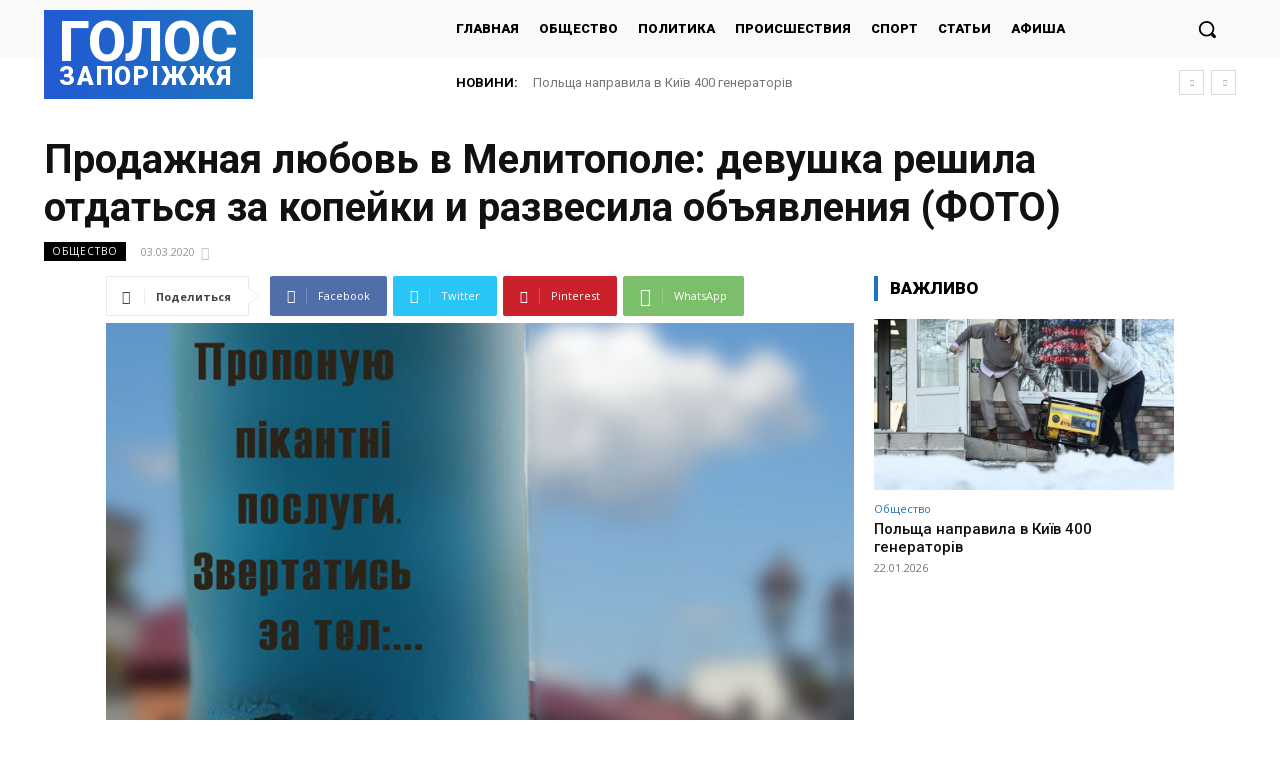

--- FILE ---
content_type: text/html; charset=UTF-8
request_url: https://golos.zp.ua/wp-admin/admin-ajax.php?td_theme_name=Newspaper&v=12.6.2
body_size: -152
content:
{"228509":63}

--- FILE ---
content_type: text/html; charset=utf-8
request_url: https://www.google.com/recaptcha/api2/aframe
body_size: 266
content:
<!DOCTYPE HTML><html><head><meta http-equiv="content-type" content="text/html; charset=UTF-8"></head><body><script nonce="yK6wYcKeroN7Y5xQuvonmw">/** Anti-fraud and anti-abuse applications only. See google.com/recaptcha */ try{var clients={'sodar':'https://pagead2.googlesyndication.com/pagead/sodar?'};window.addEventListener("message",function(a){try{if(a.source===window.parent){var b=JSON.parse(a.data);var c=clients[b['id']];if(c){var d=document.createElement('img');d.src=c+b['params']+'&rc='+(localStorage.getItem("rc::a")?sessionStorage.getItem("rc::b"):"");window.document.body.appendChild(d);sessionStorage.setItem("rc::e",parseInt(sessionStorage.getItem("rc::e")||0)+1);localStorage.setItem("rc::h",'1769045583189');}}}catch(b){}});window.parent.postMessage("_grecaptcha_ready", "*");}catch(b){}</script></body></html>